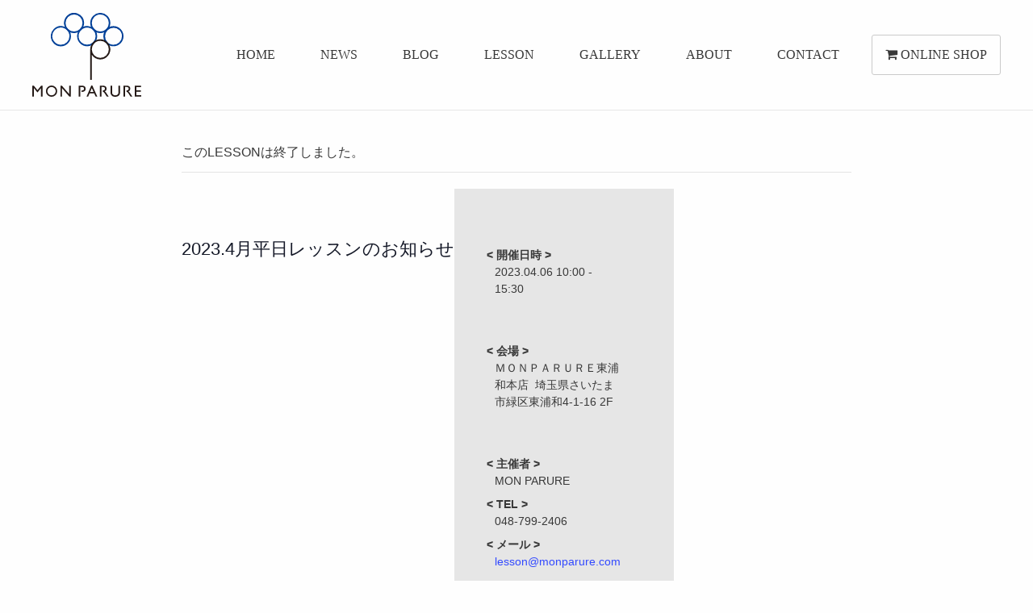

--- FILE ---
content_type: text/html; charset=UTF-8
request_url: https://monparure.com/lesson/2408
body_size: 10951
content:
  <!doctype html>
  <html class="no-js" dir="ltr" lang="ja" prefix="og: https://ogp.me/ns#" >

  <head>
    <meta charset="UTF-8" />
    <meta name="viewport" content="width=device-width, initial-scale=1.0" />
    <title>2023.4月平日レッスンのお知らせ | MON PARURE</title>
<link rel='stylesheet' id='tribe-events-views-v2-bootstrap-datepicker-styles-css' href='https://monparure.com/wp-content/plugins/the-events-calendar/vendor/bootstrap-datepicker/css/bootstrap-datepicker.standalone.min.css?ver=6.3.5' type='text/css' media='all' />
<link rel='stylesheet' id='tec-variables-skeleton-css' href='https://monparure.com/wp-content/plugins/the-events-calendar/common/src/resources/css/variables-skeleton.min.css?ver=5.2.4' type='text/css' media='all' />
<link rel='stylesheet' id='tribe-common-skeleton-style-css' href='https://monparure.com/wp-content/plugins/the-events-calendar/common/src/resources/css/common-skeleton.min.css?ver=5.2.4' type='text/css' media='all' />
<link rel='stylesheet' id='tribe-tooltipster-css-css' href='https://monparure.com/wp-content/plugins/the-events-calendar/common/vendor/tooltipster/tooltipster.bundle.min.css?ver=5.2.4' type='text/css' media='all' />
<link rel='stylesheet' id='tribe-events-views-v2-skeleton-css' href='https://monparure.com/wp-content/plugins/the-events-calendar/src/resources/css/views-skeleton.min.css?ver=6.3.5' type='text/css' media='all' />
<link rel='stylesheet' id='tec-variables-full-css' href='https://monparure.com/wp-content/plugins/the-events-calendar/common/src/resources/css/variables-full.min.css?ver=5.2.4' type='text/css' media='all' />
<link rel='stylesheet' id='tribe-common-full-style-css' href='https://monparure.com/wp-content/plugins/the-events-calendar/common/src/resources/css/common-full.min.css?ver=5.2.4' type='text/css' media='all' />
<link rel='stylesheet' id='tribe-events-views-v2-full-css' href='https://monparure.com/wp-content/plugins/the-events-calendar/src/resources/css/views-full.min.css?ver=6.3.5' type='text/css' media='all' />
<link rel='stylesheet' id='tribe-events-views-v2-print-css' href='https://monparure.com/wp-content/plugins/the-events-calendar/src/resources/css/views-print.min.css?ver=6.3.5' type='text/css' media='print' />

		<!-- All in One SEO 4.5.9.2 - aioseo.com -->
		<meta name="robots" content="max-image-preview:large" />
		<link rel="canonical" href="https://monparure.com/lesson/2408" />
		<meta name="generator" content="All in One SEO (AIOSEO) 4.5.9.2" />
		<meta property="og:locale" content="ja_JP" />
		<meta property="og:site_name" content="MON PARURE | Original Handmade Beads Accessories" />
		<meta property="og:type" content="article" />
		<meta property="og:title" content="2023.4月平日レッスンのお知らせ | MON PARURE" />
		<meta property="og:url" content="https://monparure.com/lesson/2408" />
		<meta property="article:published_time" content="2022-12-01T08:46:40+00:00" />
		<meta property="article:modified_time" content="2022-12-01T08:46:40+00:00" />
		<meta name="twitter:card" content="summary_large_image" />
		<meta name="twitter:title" content="2023.4月平日レッスンのお知らせ | MON PARURE" />
		<script type="application/ld+json" class="aioseo-schema">
			{"@context":"https:\/\/schema.org","@graph":[{"@type":"BreadcrumbList","@id":"https:\/\/monparure.com\/lesson\/2408#breadcrumblist","itemListElement":[{"@type":"ListItem","@id":"https:\/\/monparure.com\/#listItem","position":1,"name":"\u5bb6"}]},{"@type":"Organization","@id":"https:\/\/monparure.com\/#organization","name":"MON PARURE","url":"https:\/\/monparure.com\/"},{"@type":"Person","@id":"https:\/\/monparure.com\/author\/mp_001#author","url":"https:\/\/monparure.com\/author\/mp_001","name":"@mp_001","image":{"@type":"ImageObject","@id":"https:\/\/monparure.com\/lesson\/2408#authorImage","url":"https:\/\/secure.gravatar.com\/avatar\/4aed89e9347713f1228db0e059f0014a?s=96&d=mm&r=g","width":96,"height":96,"caption":"@mp_001"}},{"@type":"WebPage","@id":"https:\/\/monparure.com\/lesson\/2408#webpage","url":"https:\/\/monparure.com\/lesson\/2408","name":"2023.4\u6708\u5e73\u65e5\u30ec\u30c3\u30b9\u30f3\u306e\u304a\u77e5\u3089\u305b | MON PARURE","inLanguage":"ja","isPartOf":{"@id":"https:\/\/monparure.com\/#website"},"breadcrumb":{"@id":"https:\/\/monparure.com\/lesson\/2408#breadcrumblist"},"author":{"@id":"https:\/\/monparure.com\/author\/mp_001#author"},"creator":{"@id":"https:\/\/monparure.com\/author\/mp_001#author"},"datePublished":"2022-12-01T17:46:40+09:00","dateModified":"2022-12-01T17:46:40+09:00"},{"@type":"WebSite","@id":"https:\/\/monparure.com\/#website","url":"https:\/\/monparure.com\/","name":"MON PARURE","description":"Original Handmade Beads Accessories","inLanguage":"ja","publisher":{"@id":"https:\/\/monparure.com\/#organization"}}]}
		</script>
		<!-- All in One SEO -->

<link rel='dns-prefetch' href='//ajax.googleapis.com' />
<link rel="alternate" type="text/calendar" title="MON PARURE &raquo; iCal フィード" href="https://monparure.com/lesson-calendar/?ical=1" />
<link rel='stylesheet' id='sbi_styles-css' href='https://monparure.com/wp-content/plugins/instagram-feed/css/sbi-styles.min.css?ver=6.2.10' type='text/css' media='all' />
<link rel='stylesheet' id='tribe-events-v2-single-skeleton-css' href='https://monparure.com/wp-content/plugins/the-events-calendar/src/resources/css/tribe-events-single-skeleton.min.css?ver=6.3.5' type='text/css' media='all' />
<link rel='stylesheet' id='tribe-events-v2-single-skeleton-full-css' href='https://monparure.com/wp-content/plugins/the-events-calendar/src/resources/css/tribe-events-single-full.min.css?ver=6.3.5' type='text/css' media='all' />
<link rel='stylesheet' id='wp-block-library-css' href='https://monparure.com/wp-includes/css/dist/block-library/style.min.css?ver=6.4.7' type='text/css' media='all' />
<style id='classic-theme-styles-inline-css' type='text/css'>
/*! This file is auto-generated */
.wp-block-button__link{color:#fff;background-color:#32373c;border-radius:9999px;box-shadow:none;text-decoration:none;padding:calc(.667em + 2px) calc(1.333em + 2px);font-size:1.125em}.wp-block-file__button{background:#32373c;color:#fff;text-decoration:none}
</style>
<style id='global-styles-inline-css' type='text/css'>
body{--wp--preset--color--black: #000000;--wp--preset--color--cyan-bluish-gray: #abb8c3;--wp--preset--color--white: #ffffff;--wp--preset--color--pale-pink: #f78da7;--wp--preset--color--vivid-red: #cf2e2e;--wp--preset--color--luminous-vivid-orange: #ff6900;--wp--preset--color--luminous-vivid-amber: #fcb900;--wp--preset--color--light-green-cyan: #7bdcb5;--wp--preset--color--vivid-green-cyan: #00d084;--wp--preset--color--pale-cyan-blue: #8ed1fc;--wp--preset--color--vivid-cyan-blue: #0693e3;--wp--preset--color--vivid-purple: #9b51e0;--wp--preset--gradient--vivid-cyan-blue-to-vivid-purple: linear-gradient(135deg,rgba(6,147,227,1) 0%,rgb(155,81,224) 100%);--wp--preset--gradient--light-green-cyan-to-vivid-green-cyan: linear-gradient(135deg,rgb(122,220,180) 0%,rgb(0,208,130) 100%);--wp--preset--gradient--luminous-vivid-amber-to-luminous-vivid-orange: linear-gradient(135deg,rgba(252,185,0,1) 0%,rgba(255,105,0,1) 100%);--wp--preset--gradient--luminous-vivid-orange-to-vivid-red: linear-gradient(135deg,rgba(255,105,0,1) 0%,rgb(207,46,46) 100%);--wp--preset--gradient--very-light-gray-to-cyan-bluish-gray: linear-gradient(135deg,rgb(238,238,238) 0%,rgb(169,184,195) 100%);--wp--preset--gradient--cool-to-warm-spectrum: linear-gradient(135deg,rgb(74,234,220) 0%,rgb(151,120,209) 20%,rgb(207,42,186) 40%,rgb(238,44,130) 60%,rgb(251,105,98) 80%,rgb(254,248,76) 100%);--wp--preset--gradient--blush-light-purple: linear-gradient(135deg,rgb(255,206,236) 0%,rgb(152,150,240) 100%);--wp--preset--gradient--blush-bordeaux: linear-gradient(135deg,rgb(254,205,165) 0%,rgb(254,45,45) 50%,rgb(107,0,62) 100%);--wp--preset--gradient--luminous-dusk: linear-gradient(135deg,rgb(255,203,112) 0%,rgb(199,81,192) 50%,rgb(65,88,208) 100%);--wp--preset--gradient--pale-ocean: linear-gradient(135deg,rgb(255,245,203) 0%,rgb(182,227,212) 50%,rgb(51,167,181) 100%);--wp--preset--gradient--electric-grass: linear-gradient(135deg,rgb(202,248,128) 0%,rgb(113,206,126) 100%);--wp--preset--gradient--midnight: linear-gradient(135deg,rgb(2,3,129) 0%,rgb(40,116,252) 100%);--wp--preset--font-size--small: 13px;--wp--preset--font-size--medium: 20px;--wp--preset--font-size--large: 36px;--wp--preset--font-size--x-large: 42px;--wp--preset--spacing--20: 0.44rem;--wp--preset--spacing--30: 0.67rem;--wp--preset--spacing--40: 1rem;--wp--preset--spacing--50: 1.5rem;--wp--preset--spacing--60: 2.25rem;--wp--preset--spacing--70: 3.38rem;--wp--preset--spacing--80: 5.06rem;--wp--preset--shadow--natural: 6px 6px 9px rgba(0, 0, 0, 0.2);--wp--preset--shadow--deep: 12px 12px 50px rgba(0, 0, 0, 0.4);--wp--preset--shadow--sharp: 6px 6px 0px rgba(0, 0, 0, 0.2);--wp--preset--shadow--outlined: 6px 6px 0px -3px rgba(255, 255, 255, 1), 6px 6px rgba(0, 0, 0, 1);--wp--preset--shadow--crisp: 6px 6px 0px rgba(0, 0, 0, 1);}:where(.is-layout-flex){gap: 0.5em;}:where(.is-layout-grid){gap: 0.5em;}body .is-layout-flow > .alignleft{float: left;margin-inline-start: 0;margin-inline-end: 2em;}body .is-layout-flow > .alignright{float: right;margin-inline-start: 2em;margin-inline-end: 0;}body .is-layout-flow > .aligncenter{margin-left: auto !important;margin-right: auto !important;}body .is-layout-constrained > .alignleft{float: left;margin-inline-start: 0;margin-inline-end: 2em;}body .is-layout-constrained > .alignright{float: right;margin-inline-start: 2em;margin-inline-end: 0;}body .is-layout-constrained > .aligncenter{margin-left: auto !important;margin-right: auto !important;}body .is-layout-constrained > :where(:not(.alignleft):not(.alignright):not(.alignfull)){max-width: var(--wp--style--global--content-size);margin-left: auto !important;margin-right: auto !important;}body .is-layout-constrained > .alignwide{max-width: var(--wp--style--global--wide-size);}body .is-layout-flex{display: flex;}body .is-layout-flex{flex-wrap: wrap;align-items: center;}body .is-layout-flex > *{margin: 0;}body .is-layout-grid{display: grid;}body .is-layout-grid > *{margin: 0;}:where(.wp-block-columns.is-layout-flex){gap: 2em;}:where(.wp-block-columns.is-layout-grid){gap: 2em;}:where(.wp-block-post-template.is-layout-flex){gap: 1.25em;}:where(.wp-block-post-template.is-layout-grid){gap: 1.25em;}.has-black-color{color: var(--wp--preset--color--black) !important;}.has-cyan-bluish-gray-color{color: var(--wp--preset--color--cyan-bluish-gray) !important;}.has-white-color{color: var(--wp--preset--color--white) !important;}.has-pale-pink-color{color: var(--wp--preset--color--pale-pink) !important;}.has-vivid-red-color{color: var(--wp--preset--color--vivid-red) !important;}.has-luminous-vivid-orange-color{color: var(--wp--preset--color--luminous-vivid-orange) !important;}.has-luminous-vivid-amber-color{color: var(--wp--preset--color--luminous-vivid-amber) !important;}.has-light-green-cyan-color{color: var(--wp--preset--color--light-green-cyan) !important;}.has-vivid-green-cyan-color{color: var(--wp--preset--color--vivid-green-cyan) !important;}.has-pale-cyan-blue-color{color: var(--wp--preset--color--pale-cyan-blue) !important;}.has-vivid-cyan-blue-color{color: var(--wp--preset--color--vivid-cyan-blue) !important;}.has-vivid-purple-color{color: var(--wp--preset--color--vivid-purple) !important;}.has-black-background-color{background-color: var(--wp--preset--color--black) !important;}.has-cyan-bluish-gray-background-color{background-color: var(--wp--preset--color--cyan-bluish-gray) !important;}.has-white-background-color{background-color: var(--wp--preset--color--white) !important;}.has-pale-pink-background-color{background-color: var(--wp--preset--color--pale-pink) !important;}.has-vivid-red-background-color{background-color: var(--wp--preset--color--vivid-red) !important;}.has-luminous-vivid-orange-background-color{background-color: var(--wp--preset--color--luminous-vivid-orange) !important;}.has-luminous-vivid-amber-background-color{background-color: var(--wp--preset--color--luminous-vivid-amber) !important;}.has-light-green-cyan-background-color{background-color: var(--wp--preset--color--light-green-cyan) !important;}.has-vivid-green-cyan-background-color{background-color: var(--wp--preset--color--vivid-green-cyan) !important;}.has-pale-cyan-blue-background-color{background-color: var(--wp--preset--color--pale-cyan-blue) !important;}.has-vivid-cyan-blue-background-color{background-color: var(--wp--preset--color--vivid-cyan-blue) !important;}.has-vivid-purple-background-color{background-color: var(--wp--preset--color--vivid-purple) !important;}.has-black-border-color{border-color: var(--wp--preset--color--black) !important;}.has-cyan-bluish-gray-border-color{border-color: var(--wp--preset--color--cyan-bluish-gray) !important;}.has-white-border-color{border-color: var(--wp--preset--color--white) !important;}.has-pale-pink-border-color{border-color: var(--wp--preset--color--pale-pink) !important;}.has-vivid-red-border-color{border-color: var(--wp--preset--color--vivid-red) !important;}.has-luminous-vivid-orange-border-color{border-color: var(--wp--preset--color--luminous-vivid-orange) !important;}.has-luminous-vivid-amber-border-color{border-color: var(--wp--preset--color--luminous-vivid-amber) !important;}.has-light-green-cyan-border-color{border-color: var(--wp--preset--color--light-green-cyan) !important;}.has-vivid-green-cyan-border-color{border-color: var(--wp--preset--color--vivid-green-cyan) !important;}.has-pale-cyan-blue-border-color{border-color: var(--wp--preset--color--pale-cyan-blue) !important;}.has-vivid-cyan-blue-border-color{border-color: var(--wp--preset--color--vivid-cyan-blue) !important;}.has-vivid-purple-border-color{border-color: var(--wp--preset--color--vivid-purple) !important;}.has-vivid-cyan-blue-to-vivid-purple-gradient-background{background: var(--wp--preset--gradient--vivid-cyan-blue-to-vivid-purple) !important;}.has-light-green-cyan-to-vivid-green-cyan-gradient-background{background: var(--wp--preset--gradient--light-green-cyan-to-vivid-green-cyan) !important;}.has-luminous-vivid-amber-to-luminous-vivid-orange-gradient-background{background: var(--wp--preset--gradient--luminous-vivid-amber-to-luminous-vivid-orange) !important;}.has-luminous-vivid-orange-to-vivid-red-gradient-background{background: var(--wp--preset--gradient--luminous-vivid-orange-to-vivid-red) !important;}.has-very-light-gray-to-cyan-bluish-gray-gradient-background{background: var(--wp--preset--gradient--very-light-gray-to-cyan-bluish-gray) !important;}.has-cool-to-warm-spectrum-gradient-background{background: var(--wp--preset--gradient--cool-to-warm-spectrum) !important;}.has-blush-light-purple-gradient-background{background: var(--wp--preset--gradient--blush-light-purple) !important;}.has-blush-bordeaux-gradient-background{background: var(--wp--preset--gradient--blush-bordeaux) !important;}.has-luminous-dusk-gradient-background{background: var(--wp--preset--gradient--luminous-dusk) !important;}.has-pale-ocean-gradient-background{background: var(--wp--preset--gradient--pale-ocean) !important;}.has-electric-grass-gradient-background{background: var(--wp--preset--gradient--electric-grass) !important;}.has-midnight-gradient-background{background: var(--wp--preset--gradient--midnight) !important;}.has-small-font-size{font-size: var(--wp--preset--font-size--small) !important;}.has-medium-font-size{font-size: var(--wp--preset--font-size--medium) !important;}.has-large-font-size{font-size: var(--wp--preset--font-size--large) !important;}.has-x-large-font-size{font-size: var(--wp--preset--font-size--x-large) !important;}
.wp-block-navigation a:where(:not(.wp-element-button)){color: inherit;}
:where(.wp-block-post-template.is-layout-flex){gap: 1.25em;}:where(.wp-block-post-template.is-layout-grid){gap: 1.25em;}
:where(.wp-block-columns.is-layout-flex){gap: 2em;}:where(.wp-block-columns.is-layout-grid){gap: 2em;}
.wp-block-pullquote{font-size: 1.5em;line-height: 1.6;}
</style>
<link rel='stylesheet' id='main-stylesheet-css' href='https://monparure.com/wp-content/themes/monparure/assets/stylesheets/foundation.css?ver=2.9.0' type='text/css' media='all' />
<script type="text/javascript" src="//ajax.googleapis.com/ajax/libs/jquery/2.1.0/jquery.min.js?ver=2.1.0" id="jquery-js"></script>
<script type="text/javascript" src="https://monparure.com/wp-content/plugins/the-events-calendar/common/src/resources/js/tribe-common.min.js?ver=5.2.4" id="tribe-common-js"></script>
<script type="text/javascript" src="https://monparure.com/wp-content/plugins/the-events-calendar/src/resources/js/views/breakpoints.min.js?ver=6.3.5" id="tribe-events-views-v2-breakpoints-js"></script>
<link rel="https://api.w.org/" href="https://monparure.com/wp-json/" /><link rel="alternate" type="application/json" href="https://monparure.com/wp-json/wp/v2/tribe_events/2408" /><link rel="alternate" type="application/json+oembed" href="https://monparure.com/wp-json/oembed/1.0/embed?url=https%3A%2F%2Fmonparure.com%2Flesson%2F2408" />
<link rel="alternate" type="text/xml+oembed" href="https://monparure.com/wp-json/oembed/1.0/embed?url=https%3A%2F%2Fmonparure.com%2Flesson%2F2408&#038;format=xml" />
<meta name="tec-api-version" content="v1"><meta name="tec-api-origin" content="https://monparure.com"><link rel="alternate" href="https://monparure.com/wp-json/tribe/events/v1/events/2408" /><script type="application/ld+json">
[{"@context":"http://schema.org","@type":"Event","name":"2023.4\u6708\u5e73\u65e5\u30ec\u30c3\u30b9\u30f3\u306e\u304a\u77e5\u3089\u305b","description":"&lt;p&gt;\u25a0\u30e2\u30f3\u30d1\u30eb\u30ec\u306e\u304a\u5e97\u3067\u306f\u300c\u4f5c\u308a\u305f\u3044\u3082\u306e\u3092\u4f5c\u308b\u300d\u300c\u884c\u304d\u305f\u3044\u3068\u304d\u306b\u884c\u3051\u308b\u300d\u306e\u30ec\u30c3\u30b9\u30f3\u3092\u968f\u6642\u958b\u50ac\u3057\u3066\u3044\u307e\u3059\u25a0 \u30ec\u30c3\u30b9\u30f3\u6642\u9593 \u5b9a\u54e1 \u30ec\u30c3\u30b9\u30f3\u8cbb\u7528 \u6750\u6599\u8cbb \u6301\u3061\u7269 \u30ad\u30e3\u30f3\u30bb\u30eb 2\u6642\u9593 4\u540d 3300\u5186 \u5225\u9014 \u91dd\u7cf8\u306a\u3069\uff08\u4ed6\u306f\u8cb8\u51fa\uff09 \u81ea [&hellip;]&lt;/p&gt;\\n","url":"https://monparure.com/lesson/2408/","eventAttendanceMode":"https://schema.org/OfflineEventAttendanceMode","eventStatus":"https://schema.org/EventScheduled","startDate":"2023-04-06T10:00:00+09:00","endDate":"2023-04-06T15:30:00+09:00","location":{"@type":"Place","name":"\uff2d\uff2f\uff2e\uff30\uff21\uff32\uff35\uff32\uff25\u6771\u6d66\u548c\u672c\u5e97","description":"","url":"","address":{"@type":"PostalAddress","streetAddress":"\u6771\u6d66\u548c4-1-16 2F","addressLocality":"\u3055\u3044\u305f\u307e\u5e02\u7dd1\u533a","addressRegion":"\u57fc\u7389\u770c","postalCode":"3360926","addressCountry":"Japan"},"telephone":"0487992406","sameAs":"http://www.monparure.com"},"organizer":{"@type":"Person","name":"MON PARURE","description":"","url":"","telephone":"048-799-2406","email":"&#108;e&#115;son&#64;&#109;&#111;&#110;&#112;&#97;r&#117;&#114;&#101;&#46;co&#109;","sameAs":""},"performer":"Organization"}]
</script>		<style type="text/css" id="wp-custom-css">
			.company .company-info {
	padding-top: 20px;
}		</style>
		  </head>

  <body class="tribe_events-template-default single single-tribe_events postid-2408 tribe-events-page-template tribe-no-js tribe-filter-live offcanvas events-single tribe-events-style-full tribe-events-style-theme">
    
    
    <header id="masthead" class="site-header" role="banner">
      <div class="navbar">
        <div class="navbar-container">
          <div class="navbar-brand">
            <a href="https://monparure.com/" rel="home">
              <div class="brand-logo"><img src="https://monparure.com/wp-content/themes/monparure/assets/images/monparure_logo.svg" alt=""></div>
              <div class="brand-name"><img src="https://monparure.com/wp-content/themes/monparure/assets/images/monparure.svg" alt=""></div>
            </a>
          </div>
          <nav class="navbar-menu">
            <ul>
              <li><a href="https://monparure.com/" rel="home">HOME</a></li>
              <li><a href="https://monparure.com/news-topics/">NEWS</a></li>
              <li><a href="http://ameblo.jp/monparure/" target="_blank" rel="nofollow">BLOG</a></li>
              <li><a href="https://monparure.com/lesson-calendar/">LESSON</a></li>
              <li><a href="https://monparure.com/gallery/">GALLERY</a></li>
              <li><a href="https://monparure.com/about/">ABOUT</a></li>
              <li><a href="https://monparure.com/contact/">CONTACT</a></li>
              <li><a href="http://monparure-shop.com" class="btn"><i class="fa fa-shopping-cart" aria-hidden="true"></i>&nbsp;<span>ONLINE SHOP</span></a></li>
            </ul>
          </nav>
        </div>
      </div>
    </header>
    <div class="container">
      <div id="tribe-events-pg-template">
	<div class="tribe-events-before-html"></div><span class="tribe-events-ajax-loading"><img class="tribe-events-spinner-medium" src="https://monparure.com/wp-content/plugins/the-events-calendar/src/resources/images/tribe-loading.gif" alt="LESSONを読み込み中" /></span>	
<div id="tribe-events-content" class="tribe-events-single">

    <!-- Notices -->
    <div class="tribe-events-notices"><ul><li>このLESSONは終了しました。</li></ul></div>
        <article id="post-2408" class="post-2408 tribe_events type-tribe_events status-publish hentry">
      <header>
        <h1 class="tribe-events-single-event-title">
          2023.4月平日レッスンのお知らせ        </h1>
      </header>
      <!-- Event featured image, but exclude link -->
            <!-- Event meta -->
            
	<div class="lesson-single-meta">

  <div class="tribe-events-meta-group tribe-events-meta-group-details">
    <dl>

                    <dt>&lt;&nbsp;開催日時&nbsp;&gt;</dt>
              <dd><span class="lesson-start-date" title="2023-04-06">2023.04.06&nbsp;</span><span class="lesson-start-time">10:00 - 15:30</span></dd>
              
              
                
                
                      </dl>
  </div>
<div class="tribe-events-meta-group tribe-events-meta-group-venue">
	<dl>
    <dt>&lt;&nbsp;会場&nbsp;&gt;</dt>
  <dd><span class="lesson-venue">ＭＯＮＰＡＲＵＲＥ東浦和本店&nbsp;</span>
    <span class="lesson-venue-address">  <span class="tribe-address">
<!--<span class="tribe-postal-code">3360926&nbsp;</span>-->
<span class="tribe-region">埼玉県</span><span class="tribe-locality">さいたま市緑区</span><span class="tribe-street-address">東浦和4-1-16 2F</span></span>
      </dd>

  
  	</dl>
</div>
<div class="tribe-events-meta-group tribe-events-meta-group-organizer">
	<dl>
					<dt>&lt;&nbsp;主催者&nbsp;&gt;</dt>
			<dd class="tribe-organizer">
				MON PARURE			</dd>
							<dt>
					&lt;&nbsp;TEL&nbsp;&gt;</dt>
				<dd class="tribe-organizer-tel">
					048-799-2406				</dd>
								<dt>&lt;&nbsp;メール&nbsp;&gt;</dt>
				<dd class="tribe-organizer-email">
					<a href="mailto:&#108;esson&#064;m&#111;&#110;&#112;a&#114;&#117;r&#101;&#046;c&#111;&#109;">&#108;esson&#064;m&#111;&#110;&#112;a&#114;&#117;r&#101;&#046;c&#111;&#109;</a>
				</dd>
					</dl>
</div>

	</div>


            <!-- Event content -->
            <div class="tribe-events-single-event-description tribe-events-content">
        <p><strong>■モンパルレのお店では「作りたいものを作る」「行きたいときに行ける」のレッスンを随時開催しています■</strong></p>
<table style="border-collapse: collapse; width: 87.2821%; height: 79px;" border="1">
<tbody>
<tr style="height: 22px;">
<td style="width: 16.6667%; height: 22px;">レッスン時間</td>
<td style="width: 16.6667%; height: 22px;">定員</td>
<td style="width: 16.6667%; height: 22px;">レッスン費用</td>
<td style="width: 16.6667%; height: 22px;">材料費</td>
<td style="width: 16.6667%; height: 22px;">持ち物</td>
<td style="width: 16.6667%; height: 22px;">キャンセル</td>
</tr>
<tr style="height: 43px;">
<td style="width: 16.6667%; height: 43px;">2時間</td>
<td style="width: 16.6667%; height: 43px;">4名</td>
<td style="width: 16.6667%; height: 43px;">3300円</td>
<td style="width: 16.6667%; height: 43px;">別途</td>
<td style="width: 16.6667%; height: 43px;">
<p>針糸など（他は貸出）</p>
</td>
<td style="width: 16.6667%; height: 43px;">自由</td>
</tr>
</tbody>
</table>
<p>&nbsp;</p>
<p>入会制ではありません。皆様のご都合で→予約（営業日・時間内048-799-2406）またはlesson@monparure.comまでお申し込みください。</p>
<p>作るものは特に決まっていません。HPから「身に着けたいもの」を選んでください。どんなものでも仕上がるまでレッスンにお越し頂き完成させます。またおうちにある未完成のキット・昔購入したキット・沢山材料があるのでこれらをアクセサリーに仕立てたい。なんでもご相談ください。</p>
<p>ご予約時に受講時間→をお知らせください。①10：00～　　②13：30～</p>
      </div>
      <!-- .tribe-events-single-event-description -->
      <div class="tribe-events tribe-common">
	<div class="tribe-events-c-subscribe-dropdown__container">
		<div class="tribe-events-c-subscribe-dropdown">
			<div class="tribe-common-c-btn-border tribe-events-c-subscribe-dropdown__button">
				<svg  class="tribe-common-c-svgicon tribe-common-c-svgicon--cal-export tribe-events-c-subscribe-dropdown__export-icon"  viewBox="0 0 23 17" xmlns="http://www.w3.org/2000/svg">
  <path fill-rule="evenodd" clip-rule="evenodd" d="M.128.896V16.13c0 .211.145.383.323.383h15.354c.179 0 .323-.172.323-.383V.896c0-.212-.144-.383-.323-.383H.451C.273.513.128.684.128.896Zm16 6.742h-.901V4.679H1.009v10.729h14.218v-3.336h.901V7.638ZM1.01 1.614h14.218v2.058H1.009V1.614Z" />
  <path d="M20.5 9.846H8.312M18.524 6.953l2.89 2.909-2.855 2.855" stroke-width="1.2" stroke-linecap="round" stroke-linejoin="round"/>
</svg>
				<button
					class="tribe-events-c-subscribe-dropdown__button-text"
					aria-expanded="false"
					aria-controls="tribe-events-subscribe-dropdown-content"
					aria-label=""
				>
					カレンダーに追加				</button>
				<svg  class="tribe-common-c-svgicon tribe-common-c-svgicon--caret-down tribe-events-c-subscribe-dropdown__button-icon"  viewBox="0 0 10 7" xmlns="http://www.w3.org/2000/svg"><path fill-rule="evenodd" clip-rule="evenodd" d="M1.008.609L5 4.6 8.992.61l.958.958L5 6.517.05 1.566l.958-.958z" class="tribe-common-c-svgicon__svg-fill"/></svg>
			</div>
			<div id="tribe-events-subscribe-dropdown-content" class="tribe-events-c-subscribe-dropdown__content">
				<ul class="tribe-events-c-subscribe-dropdown__list">
											
<li class="tribe-events-c-subscribe-dropdown__list-item">
	<a
		href="https://www.google.com/calendar/event?action=TEMPLATE&#038;dates=20230406T100000/20230406T153000&#038;text=2023.4%E6%9C%88%E5%B9%B3%E6%97%A5%E3%83%AC%E3%83%83%E3%82%B9%E3%83%B3%E3%81%AE%E3%81%8A%E7%9F%A5%E3%82%89%E3%81%9B&#038;details=%3Cp%3E%3Cstrong%3E%E2%96%A0%E3%83%A2%E3%83%B3%E3%83%91%E3%83%AB%E3%83%AC%E3%81%AE%E3%81%8A%E5%BA%97%E3%81%A7%E3%81%AF%E3%80%8C%E4%BD%9C%E3%82%8A%E3%81%9F%E3%81%84%E3%82%82%E3%81%AE%E3%82%92%E4%BD%9C%E3%82%8B%E3%80%8D%E3%80%8C%E8%A1%8C%E3%81%8D%E3%81%9F%E3%81%84%E3%81%A8%E3%81%8D%E3%81%AB%E8%A1%8C%E3%81%91%E3%82%8B%E3%80%8D%E3%81%AE%E3%83%AC%E3%83%83%E3%82%B9%E3%83%B3%E3%82%92%E9%9A%8F%E6%99%82%E9%96%8B%E5%82%AC%E3%81%97%E3%81%A6%E3%81%84%E3%81%BE%E3%81%99%E2%96%A0%3C%2Fstrong%3E%3C%2Fp%3E%3Ctable+style%3D%22border-collapse%3A+collapse%3B+width%3A+87.2821%25%3B+height%3A+79px%3B%22+border%3D%221%22%3E%3Ctbody%3E%3Ctr+style%3D%22height%3A+22px%3B%22%3E%3Ctd+style%3D%22width%3A+16.6667%25%3B+height%3A+22px%3B%22%3E%E3%83%AC%E3%83%83%E3%82%B9%E3%83%B3%E6%99%82%E9%96%93%3C%2Ftd%3E%3Ctd+style%3D%22width%3A+16.6667%25%3B+height%3A+22px%3B%22%3E%E5%AE%9A%E5%93%A1%3C%2Ftd%3E%3Ctd+style%3D%22width%3A+16.6667%25%3B+height%3A+22px%3B%22%3E%E3%83%AC%E3%83%83%20(View%20Full%20LESSON%20Description%20Here:%20https://monparure.com/lesson/2408)&#038;location=ＭＯＮＰＡＲＵＲＥ東浦和本店,%20東浦和4-1-16%202F,%20さいたま市緑区,%20埼玉県,%203360926,%20Japan&#038;trp=false&#038;ctz=Asia/Tokyo&#038;sprop=website:https://monparure.com"
		class="tribe-events-c-subscribe-dropdown__list-item-link"
		target="_blank"
		rel="noopener noreferrer nofollow noindex"
	>
		Google カレンダー	</a>
</li>
											
<li class="tribe-events-c-subscribe-dropdown__list-item">
	<a
		href="webcal://monparure.com/lesson/2408/?ical=1"
		class="tribe-events-c-subscribe-dropdown__list-item-link"
		target="_blank"
		rel="noopener noreferrer nofollow noindex"
	>
		iCalendar	</a>
</li>
											
<li class="tribe-events-c-subscribe-dropdown__list-item">
	<a
		href="https://outlook.office.com/owa/?path=/calendar/action/compose&#038;rrv=addevent&#038;startdt=2023-04-06T10:00:00&#038;enddt=2023-04-06T15:30:00&#038;location=ＭＯＮＰＡＲＵＲＥ東浦和本店,%20東浦和4-1-16%202F,%20さいたま市緑区,%20埼玉県,%203360926,%20Japan&#038;subject=2023.4%E6%9C%88%E5%B9%B3%E6%97%A5%E3%83%AC%E3%83%83%E3%82%B9%E3%83%B3%E3%81%AE%E3%81%8A%E7%9F%A5%E3%82%89%E3%81%9B&#038;body=%3Cp%3E%E2%96%A0%E3%83%A2%E3%83%B3%E3%83%91%E3%83%AB%E3%83%AC%E3%81%AE%E3%81%8A%E5%BA%97%E3%81%A7%E3%81%AF%E3%80%8C%E4%BD%9C%E3%82%8A%E3%81%9F%E3%81%84%E3%82%82%E3%81%AE%E3%82%92%E4%BD%9C%E3%82%8B%E3%80%8D%E3%80%8C%E8%A1%8C%E3%81%8D%E3%81%9F%E3%81%84%E3%81%A8%E3%81%8D%E3%81%AB%E8%A1%8C%E3%81%91%E3%82%8B%E3%80%8D%E3%81%AE%E3%83%AC%E3%83%83%E3%82%B9%E3%83%B3%E3%82%92%E9%9A%8F%E6%99%82%E9%96%8B%E5%82%AC%E3%81%97%E3%81%A6%E3%81%84%E3%81%BE%E3%81%99%E2%96%A0%3C%2Fp%3E%E3%83%AC%E3%83%83%E3%82%B9%E3%83%B3%E6%99%82%E9%96%93%E5%AE%9A%E5%93%A1%E3%83%AC%E3%83%83%E3%82%B9%E3%83%B3%E8%B2%BB%E7%94%A8%E6%9D%90%E6%96%99%E8%B2%BB%E6%8C%81%E3%81%A1%E7%89%A9%E3%82%AD%E3%83%A3%E3%83%B3%E3%82%BB%E3%83%AB2%E6%99%82%E9%96%934%E5%90%8D3300%E5%86%86%E5%88%A5%E9%80%94%3Cp%3E%E9%87%9D%E7%B3%B8%E3%81%AA%E3%81%A9%EF%BC%88%E4%BB%96%E3%81%AF%E8%B2%B8%E5%87%BA%EF%BC%89%3C%2Fp%3E%E8%87%AA%E7%94%B1%3Cp%3E%26nbsp%3B%3C%2Fp%3E%3Cp%3E%E5%85%A5%E4%BC%9A%E5%88%B6%E3%81%A7%E3%81%AF%E3%81%82%E3%82%8A%E3%81%BE%E3%81%9B%E3%82%93%E3%80%82%E7%9A%86%E6%A7%98%E3%81%AE%E3%81%94%E9%83%BD%E5%90%88%E3%81%A7%E2%86%92%E4%BA%88%E7%B4%84%EF%BC%88%E5%96%B6%E6%A5%AD%E6%97%A5%E3%83%BB%E6%99%82%E9%96%93%E5%86%85048-799-2406%EF%BC%89%E3%81%BE%E3%81%9F%E3%81%AFlesson%40monparure.com%E3%81%BE%E3%81%A7%E3%81%8A%E7%94%B3%E3%81%97%E8%BE%BC%E3%81%BF%E3%81%8F%E3%81%A0%E3%81%95%E3%81%84%E3%80%82%3C%2Fp%3E%3Cp%3E%E4%BD%9C%E3%82%8B%E3%82%82%E3%81%AE%E3%81%AF%E7%89%B9%E3%81%AB%E6%B1%BA%E3%81%BE%E3%81%A3%E3%81%A6%E3%81%84%E3%81%BE%E3%81%9B%E3%82%93%E3%80%82HP%E3%81%8B%E3%82%89%E3%80%8C%E8%BA%AB%E3%81%AB%E7%9D%80%E3%81%91%E3%81%9F%E3%81%84%E3%82%82%E3%81%AE%E3%80%8D%E3%82%92%E9%81%B8%E3%82%93%E3%81%A7%E3%81%8F%E3%81%A0%E3%81%95%E3%81%84%E3%80%82%E3%81%A9%E3%82%93%E3%81%AA%E3%82%82%E3%81%AE%E3%81%A7%E3%82%82%E4%BB%95%E4%B8%8A%E3%81%8C%E3%82%8B%E3%81%BE%E3%81%A7%E3%83%AC%E3%83%83%E3%82%B9%E3%83%B3%E3%81%AB%E3%81%8A%E8%B6%8A%E3%81%97%E9%A0%82%E3%81%8D%E5%AE%8C%E6%88%90%E3%81%95%E3%81%9B%E3%81%BE%E3%81%99%E3%80%82%E3%81%BE%E3%81%9F%E3%81%8A%E3%81%86%E3%81%A1%E3%81%AB%E3%81%82%E3%82%8B%E6%9C%AA%E5%AE%8C%E6%88%90%E3%81%AE%E3%82%AD%E3%83%83%E3%83%88%E3%83%BB%E6%98%94%E8%B3%BC%E5%85%A5%E3%81%97%E3%81%9F%E3%82%AD%E3%83%83%E3%83%88%E3%83%BB%E6%B2%A2%E5%B1%B1%E6%9D%90%E6%96%99%E3%81%8C%E3%81%82%E3%82%8B%E3%81%AE%E3%81%A7%E3%81%93%E3%82%8C%E3%82%89%E3%82%92%E3%82%A2%E3%82%AF%E3%82%BB%E3%82%B5%E3%83%AA%E3%83%BC%E3%81%AB%E4%BB%95%E7%AB%8B%E3%81%A6%E3%81%9F%E3%81%84%E3%80%82%E3%81%AA%E3%82%20%28View%20Full%20LESSON%20Description%20Here%3A%20https%3A%2F%2Fmonparure.com%2Flesson%2F2408%29"
		class="tribe-events-c-subscribe-dropdown__list-item-link"
		target="_blank"
		rel="noopener noreferrer nofollow noindex"
	>
		Outlook 365	</a>
</li>
											
<li class="tribe-events-c-subscribe-dropdown__list-item">
	<a
		href="https://outlook.live.com/owa/?path=/calendar/action/compose&#038;rrv=addevent&#038;startdt=2023-04-06T10:00:00&#038;enddt=2023-04-06T15:30:00&#038;location=ＭＯＮＰＡＲＵＲＥ東浦和本店,%20東浦和4-1-16%202F,%20さいたま市緑区,%20埼玉県,%203360926,%20Japan&#038;subject=2023.4%E6%9C%88%E5%B9%B3%E6%97%A5%E3%83%AC%E3%83%83%E3%82%B9%E3%83%B3%E3%81%AE%E3%81%8A%E7%9F%A5%E3%82%89%E3%81%9B&#038;body=%3Cp%3E%E2%96%A0%E3%83%A2%E3%83%B3%E3%83%91%E3%83%AB%E3%83%AC%E3%81%AE%E3%81%8A%E5%BA%97%E3%81%A7%E3%81%AF%E3%80%8C%E4%BD%9C%E3%82%8A%E3%81%9F%E3%81%84%E3%82%82%E3%81%AE%E3%82%92%E4%BD%9C%E3%82%8B%E3%80%8D%E3%80%8C%E8%A1%8C%E3%81%8D%E3%81%9F%E3%81%84%E3%81%A8%E3%81%8D%E3%81%AB%E8%A1%8C%E3%81%91%E3%82%8B%E3%80%8D%E3%81%AE%E3%83%AC%E3%83%83%E3%82%B9%E3%83%B3%E3%82%92%E9%9A%8F%E6%99%82%E9%96%8B%E5%82%AC%E3%81%97%E3%81%A6%E3%81%84%E3%81%BE%E3%81%99%E2%96%A0%3C%2Fp%3E%E3%83%AC%E3%83%83%E3%82%B9%E3%83%B3%E6%99%82%E9%96%93%E5%AE%9A%E5%93%A1%E3%83%AC%E3%83%83%E3%82%B9%E3%83%B3%E8%B2%BB%E7%94%A8%E6%9D%90%E6%96%99%E8%B2%BB%E6%8C%81%E3%81%A1%E7%89%A9%E3%82%AD%E3%83%A3%E3%83%B3%E3%82%BB%E3%83%AB2%E6%99%82%E9%96%934%E5%90%8D3300%E5%86%86%E5%88%A5%E9%80%94%3Cp%3E%E9%87%9D%E7%B3%B8%E3%81%AA%E3%81%A9%EF%BC%88%E4%BB%96%E3%81%AF%E8%B2%B8%E5%87%BA%EF%BC%89%3C%2Fp%3E%E8%87%AA%E7%94%B1%3Cp%3E%26nbsp%3B%3C%2Fp%3E%3Cp%3E%E5%85%A5%E4%BC%9A%E5%88%B6%E3%81%A7%E3%81%AF%E3%81%82%E3%82%8A%E3%81%BE%E3%81%9B%E3%82%93%E3%80%82%E7%9A%86%E6%A7%98%E3%81%AE%E3%81%94%E9%83%BD%E5%90%88%E3%81%A7%E2%86%92%E4%BA%88%E7%B4%84%EF%BC%88%E5%96%B6%E6%A5%AD%E6%97%A5%E3%83%BB%E6%99%82%E9%96%93%E5%86%85048-799-2406%EF%BC%89%E3%81%BE%E3%81%9F%E3%81%AFlesson%40monparure.com%E3%81%BE%E3%81%A7%E3%81%8A%E7%94%B3%E3%81%97%E8%BE%BC%E3%81%BF%E3%81%8F%E3%81%A0%E3%81%95%E3%81%84%E3%80%82%3C%2Fp%3E%3Cp%3E%E4%BD%9C%E3%82%8B%E3%82%82%E3%81%AE%E3%81%AF%E7%89%B9%E3%81%AB%E6%B1%BA%E3%81%BE%E3%81%A3%E3%81%A6%E3%81%84%E3%81%BE%E3%81%9B%E3%82%93%E3%80%82HP%E3%81%8B%E3%82%89%E3%80%8C%E8%BA%AB%E3%81%AB%E7%9D%80%E3%81%91%E3%81%9F%E3%81%84%E3%82%82%E3%81%AE%E3%80%8D%E3%82%92%E9%81%B8%E3%82%93%E3%81%A7%E3%81%8F%E3%81%A0%E3%81%95%E3%81%84%E3%80%82%E3%81%A9%E3%82%93%E3%81%AA%E3%82%82%E3%81%AE%E3%81%A7%E3%82%82%E4%BB%95%E4%B8%8A%E3%81%8C%E3%82%8B%E3%81%BE%E3%81%A7%E3%83%AC%E3%83%83%E3%82%B9%E3%83%B3%E3%81%AB%E3%81%8A%E8%B6%8A%E3%81%97%E9%A0%82%E3%81%8D%E5%AE%8C%E6%88%90%E3%81%95%E3%81%9B%E3%81%BE%E3%81%99%E3%80%82%E3%81%BE%E3%81%9F%E3%81%8A%E3%81%86%E3%81%A1%E3%81%AB%E3%81%82%E3%82%8B%E6%9C%AA%E5%AE%8C%E6%88%90%E3%81%AE%E3%82%AD%E3%83%83%E3%83%88%E3%83%BB%E6%98%94%E8%B3%BC%E5%85%A5%E3%81%97%E3%81%9F%E3%82%AD%E3%83%83%E3%83%88%E3%83%BB%E6%B2%A2%E5%B1%B1%E6%9D%90%E6%96%99%E3%81%8C%E3%81%82%E3%82%8B%E3%81%AE%E3%81%A7%E3%81%93%E3%82%8C%E3%82%89%E3%82%92%E3%82%A2%E3%82%AF%E3%82%BB%E3%82%B5%E3%83%AA%E3%83%BC%E3%81%AB%E4%BB%95%E7%AB%8B%E3%81%A6%E3%81%9F%E3%81%84%E3%80%82%E3%81%AA%E3%82%20%28View%20Full%20LESSON%20Description%20Here%3A%20https%3A%2F%2Fmonparure.com%2Flesson%2F2408%29"
		class="tribe-events-c-subscribe-dropdown__list-item-link"
		target="_blank"
		rel="noopener noreferrer nofollow noindex"
	>
		Outlook Live	</a>
</li>
									</ul>
			</div>
		</div>
	</div>
</div>


    </article>
    <!-- #post-x -->
            <p class="tribe-events-back">
      <a href="https://monparure.com/lesson-calendar/">
        レッスンスケジュールに戻る
      </a>
    </p>
    <!-- Event footer -->
    <!--<div id="tribe-events-footer">
      <h3 class="tribe-events-visuallyhidden">
        LESSON ナビゲーション      </h3>
      <ul class="tribe-events-sub-nav">
        <li class="tribe-events-nav-previous">
          <a href="https://monparure.com/lesson/2403/"><span>&laquo;</span> 2023.3月平日レッスンのお知らせ</a></li>
        <li class="tribe-events-nav-next">
          <a href="https://monparure.com/lesson/2363/">2023.4月ヴォーグ学園名古屋校　 <span>&raquo;</span></a></li>
      </ul>
    </div>-->
    <!-- #tribe-events-footer -->

  </div>
  <!-- #tribe-events-content -->
	<div class="tribe-events-after-html"></div>
<!--
このカレンダーは、Events Calendar がバックアップしています。
http://evnt.is/18wn
-->
</div> <!-- #tribe-events-pg-template -->

  </div>
  <footer id="footer">
                <div class="footer-sns">
      <a href="//ja-jp.facebook.com/monparure/" target=”_blank”><i class="fa fa-facebook-official" aria-hidden="true"></i></a>
      <a href="//twitter.com/monparuyuko" target=”_blank”><i class="fa fa-twitter" aria-hidden="true"></i></a>
      <a href="//www.instagram.com/monparure_yukoshimojima/" target=”_blank”><i class="fa fa-instagram" aria-hidden="true"></i></a>
		<a href="https://lin.ee/TVnMvSp"  target=”_blank”><img src="https://monparure.com/wp-content/themes/monparure/assets/images/line-brands.svg" alt="" width="32"></a>
    </div>
    <div class="copyright">© 2021 MON PARURE,Inc.</div>
  </footer>
  <div class="menu-trigger">
    <span></span>
    <span></span>
    <span></span>
  </div>
  <nav class="overlayMenu">
    <ul>
      <li><a href="https://monparure.com/" rel="home">HOME</a></li>
      <li><a href="https://monparure.com/news-topics/">NEWS</a></li>
      <li><a href="http://ameblo.jp/monparure/" target="_blank" rel="nofollow">BLOG</a></li>
      <li><a href="https://monparure.com/lesson-calendar/">LESSON</a></li>
      <li><a href="https://monparure.com/gallery/">GALLERY</a></li>
      <li><a href="https://monparure.com/about/">ABOUT</a></li>
      <li><a href="https://monparure.com/contact/">CONTACT</a></li>
    </ul>
    <hr>
    <div class="shop"><a href="http://monparure-shop.com"><i class="fa fa-shopping-cart" aria-hidden="true"></i>&nbsp;<span>ONLINE SHOP</span></a>
      <p>オンラインショッピング</p>
    </div>
  </nav>
    		<script>
		( function ( body ) {
			'use strict';
			body.className = body.className.replace( /\btribe-no-js\b/, 'tribe-js' );
		} )( document.body );
		</script>
		<!-- Instagram Feed JS -->
<script type="text/javascript">
var sbiajaxurl = "https://monparure.com/wp-admin/admin-ajax.php";
</script>
<script> /* <![CDATA[ */var tribe_l10n_datatables = {"aria":{"sort_ascending":": \u30a2\u30af\u30c6\u30a3\u30d6\u5316\u3057\u3066\u6607\u9806\u3067\u30ab\u30e9\u30e0\u3092\u4e26\u3079\u66ff\u3048","sort_descending":": \u30a2\u30af\u30c6\u30a3\u30d6\u5316\u3057\u3066\u964d\u9806\u3067\u30ab\u30e9\u30e0\u3092\u4e26\u3079\u66ff\u3048"},"length_menu":"_MENU_ \u30a8\u30f3\u30c8\u30ea\u30fc\u3092\u8868\u793a","empty_table":"\u30c6\u30fc\u30d6\u30eb\u306b\u306f\u5229\u7528\u3067\u304d\u308b\u30c7\u30fc\u30bf\u304c\u3042\u308a\u307e\u305b\u3093","info":"_TOTAL_ \u30a8\u30f3\u30c8\u30ea\u30fc\u306e\u3046\u3061 _START_ \u304b\u3089 _END_ \u3092\u8868\u793a\u3057\u3066\u3044\u307e\u3059","info_empty":"0 \u30a8\u30f3\u30c8\u30ea\u30fc\u306e\u3046\u3061 0 \u304b\u3089 0 \u3092\u8868\u793a\u3057\u3066\u3044\u307e\u3059","info_filtered":"(_MAX_ total \u30a8\u30f3\u30c8\u30ea\u30fc\u304b\u3089\u30d5\u30a3\u30eb\u30bf\u30ea\u30f3\u30b0)","zero_records":"\u4e00\u81f4\u3059\u308b\u30ec\u30b3\u30fc\u30c9\u304c\u898b\u3064\u304b\u308a\u307e\u305b\u3093\u3067\u3057\u305f","search":"\u691c\u7d22:","all_selected_text":"\u3053\u306e\u30da\u30fc\u30b8\u306e\u3059\u3079\u3066\u306e\u9805\u76ee\u304c\u9078\u629e\u3055\u308c\u307e\u3057\u305f\u3002 ","select_all_link":"\u3059\u3079\u3066\u306e\u30da\u30fc\u30b8\u3092\u9078\u629e","clear_selection":"\u9078\u629e\u3092\u30af\u30ea\u30a2\u3057\u3066\u304f\u3060\u3055\u3044\u3002","pagination":{"all":"\u3059\u3079\u3066","next":"\u6b21","previous":"\u524d"},"select":{"rows":{"0":"","_":": %d \u884c\u3092\u9078\u629e\u3057\u307e\u3057\u305f","1":": 1 \u884c\u3092\u9078\u629e\u3057\u307e\u3057\u305f"}},"datepicker":{"dayNames":["\u65e5\u66dc\u65e5","\u6708\u66dc\u65e5","\u706b\u66dc\u65e5","\u6c34\u66dc\u65e5","\u6728\u66dc\u65e5","\u91d1\u66dc\u65e5","\u571f\u66dc\u65e5"],"dayNamesShort":["\u65e5","\u6708","\u706b","\u6c34","\u6728","\u91d1","\u571f"],"dayNamesMin":["\u65e5","\u6708","\u706b","\u6c34","\u6728","\u91d1","\u571f"],"monthNames":["1\u6708","2\u6708","3\u6708","4\u6708","5\u6708","6\u6708","7\u6708","8\u6708","9\u6708","10\u6708","11\u6708","12\u6708"],"monthNamesShort":["1\u6708","2\u6708","3\u6708","4\u6708","5\u6708","6\u6708","7\u6708","8\u6708","9\u6708","10\u6708","11\u6708","12\u6708"],"monthNamesMin":["1\u6708","2\u6708","3\u6708","4\u6708","5\u6708","6\u6708","7\u6708","8\u6708","9\u6708","10\u6708","11\u6708","12\u6708"],"nextText":"\u6b21","prevText":"\u524d","currentText":"\u4eca\u65e5","closeText":"\u5b8c\u4e86","today":"\u4eca\u65e5","clear":"Clear"}};/* ]]> */ </script><script type="text/javascript" src="https://monparure.com/wp-content/plugins/the-events-calendar/vendor/bootstrap-datepicker/js/bootstrap-datepicker.min.js?ver=6.3.5" id="tribe-events-views-v2-bootstrap-datepicker-js"></script>
<script type="text/javascript" src="https://monparure.com/wp-content/plugins/the-events-calendar/src/resources/js/views/viewport.min.js?ver=6.3.5" id="tribe-events-views-v2-viewport-js"></script>
<script type="text/javascript" src="https://monparure.com/wp-content/plugins/the-events-calendar/src/resources/js/views/accordion.min.js?ver=6.3.5" id="tribe-events-views-v2-accordion-js"></script>
<script type="text/javascript" src="https://monparure.com/wp-content/plugins/the-events-calendar/src/resources/js/views/view-selector.min.js?ver=6.3.5" id="tribe-events-views-v2-view-selector-js"></script>
<script type="text/javascript" src="https://monparure.com/wp-content/plugins/the-events-calendar/src/resources/js/views/ical-links.min.js?ver=6.3.5" id="tribe-events-views-v2-ical-links-js"></script>
<script type="text/javascript" src="https://monparure.com/wp-content/plugins/the-events-calendar/src/resources/js/views/navigation-scroll.min.js?ver=6.3.5" id="tribe-events-views-v2-navigation-scroll-js"></script>
<script type="text/javascript" src="https://monparure.com/wp-content/plugins/the-events-calendar/src/resources/js/views/multiday-events.min.js?ver=6.3.5" id="tribe-events-views-v2-multiday-events-js"></script>
<script type="text/javascript" src="https://monparure.com/wp-content/plugins/the-events-calendar/src/resources/js/views/month-mobile-events.min.js?ver=6.3.5" id="tribe-events-views-v2-month-mobile-events-js"></script>
<script type="text/javascript" src="https://monparure.com/wp-content/plugins/the-events-calendar/src/resources/js/views/month-grid.min.js?ver=6.3.5" id="tribe-events-views-v2-month-grid-js"></script>
<script type="text/javascript" src="https://monparure.com/wp-content/plugins/the-events-calendar/common/vendor/tooltipster/tooltipster.bundle.min.js?ver=5.2.4" id="tribe-tooltipster-js"></script>
<script type="text/javascript" src="https://monparure.com/wp-content/plugins/the-events-calendar/src/resources/js/views/tooltip.min.js?ver=6.3.5" id="tribe-events-views-v2-tooltip-js"></script>
<script type="text/javascript" src="https://monparure.com/wp-content/plugins/the-events-calendar/src/resources/js/views/events-bar.min.js?ver=6.3.5" id="tribe-events-views-v2-events-bar-js"></script>
<script type="text/javascript" src="https://monparure.com/wp-content/plugins/the-events-calendar/src/resources/js/views/events-bar-inputs.min.js?ver=6.3.5" id="tribe-events-views-v2-events-bar-inputs-js"></script>
<script type="text/javascript" src="https://monparure.com/wp-content/plugins/the-events-calendar/src/resources/js/views/datepicker.min.js?ver=6.3.5" id="tribe-events-views-v2-datepicker-js"></script>
<script type="text/javascript" src="https://monparure.com/wp-content/themes/monparure/assets/javascript/foundation.js?ver=2.9.0" id="foundation-js"></script>
<script type="text/javascript" src="https://monparure.com/wp-includes/js/comment-reply.min.js?ver=6.4.7" id="comment-reply-js" async="async" data-wp-strategy="async"></script>
<script type="text/javascript" src="https://monparure.com/wp-content/plugins/the-events-calendar/common/src/resources/js/utils/query-string.min.js?ver=5.2.4" id="tribe-query-string-js"></script>
<script src='https://monparure.com/wp-content/plugins/the-events-calendar/common/src/resources/js/underscore-before.js'></script>
<script type="text/javascript" src="https://monparure.com/wp-includes/js/underscore.min.js?ver=1.13.4" id="underscore-js"></script>
<script src='https://monparure.com/wp-content/plugins/the-events-calendar/common/src/resources/js/underscore-after.js'></script>
<script defer type="text/javascript" src="https://monparure.com/wp-content/plugins/the-events-calendar/src/resources/js/views/manager.min.js?ver=6.3.5" id="tribe-events-views-v2-manager-js"></script>
    <script async defer src="https://maps.googleapis.com/maps/api/js?key=AIzaSyAjkkHYgOPtDyapTYI5Zhs72CNKk65UPas&callback=initMap"></script>
  </body>

  </html>


--- FILE ---
content_type: image/svg+xml
request_url: https://monparure.com/wp-content/themes/monparure/assets/images/monparure.svg
body_size: 598
content:
<svg xmlns="http://www.w3.org/2000/svg" viewBox="0 0 147.55 15.33"><title>MON PARURE</title><path d="M13.93,15.13H11.78V3.5h0L7.14,9.28H6.79L2.19,3.5h0V15.13H0V.2H2L7,6.33l5-6.13h2Z" style="fill:#231815"/><path d="M52.11,15.13H50.27l-10-11.5v11.5h-2V.2H40L50.09,11.76V.2h2Z" style="fill:#231815"/><path d="M88.08,15.13H85.89l-2-4.4H77.54l-1.88,4.4H73.47l6.42-15H81.4ZM78.38,8.8H83L80.61,3.39Z" style="fill:#231815"/><path d="M118.87,9.26c0,3.66-2.19,6.07-6.63,6.07-3.15,0-6.22-1.77-6.22-5.85V.2h2.15V9c0,1.69.22,2.39.9,3.07a4.36,4.36,0,0,0,3.22,1.27,4.89,4.89,0,0,0,3.5-1.2,4.36,4.36,0,0,0,.94-3.26V.2h2.15Z" style="fill:#231815"/><path d="M147.35,2.12H141V6.63h6.11V8.56H141V13.2h6.53v1.93h-8.67V.2h8.47Z" style="fill:#231815"/><path d="M67.6.2H62.93V15.13h2.15v-13H67.6c1.95,0,2.54,1.18,2.54,2.28,0,1.49-1,2.34-2.63,2.34h-.72V8.67h.52c3.46,0,5-1.84,5-4.18S70.86.2,67.6.2Z" style="fill:#231815"/><path d="M101.52,12.17c-1.14-1.86-2-3.24-3.33-4.14a3.74,3.74,0,0,0,2.5-3.66c0-2.58-1.88-4.18-4.9-4.18H91.54V15.13h2.15V2h1.86c2.08,0,2.91.85,2.93,2.25,0,1.25-.61,2.42-2.93,2.49V8.6c1.3.22,1.81.86,3.48,3.47l2,3.07h2.56C102.53,13.71,102.16,13.2,101.52,12.17Z" style="fill:#231815"/><path d="M133.64,12.17c-1.14-1.86-2-3.24-3.33-4.14a3.74,3.74,0,0,0,2.5-3.66c0-2.58-1.88-4.18-4.9-4.18h-4.24V15.13h2.15V2h1.86c2.08,0,2.91.85,2.93,2.25,0,1.25-.61,2.42-2.93,2.49V8.6c1.3.22,1.81.86,3.48,3.47l2,3.07h2.56C134.64,13.71,134.27,13.2,133.64,12.17Z" style="fill:#231815"/><path d="M33.73,7.66A7.66,7.66,0,1,1,26.06,0,7.66,7.66,0,0,1,33.73,7.66ZM26.06,2a5.69,5.69,0,1,0,5.69,5.69A5.69,5.69,0,0,0,26.06,2Z" style="fill:#231815"/></svg>